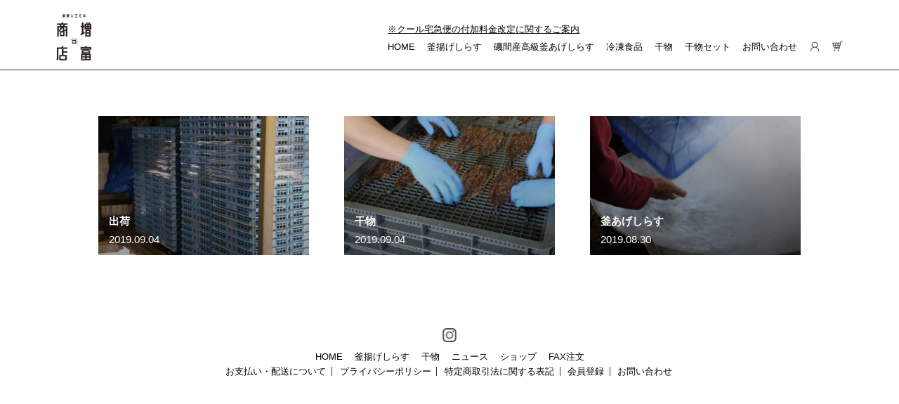

--- FILE ---
content_type: text/html; charset=UTF-8
request_url: https://www.masutomi.jp/news/
body_size: 5471
content:
<!doctype html>
<html lang="ja">
<head>
<meta charset="utf-8">
<meta name="viewport" content="width=device-width,initial-scale=1.0,minimum-scale=1.0,maximum-scale=1.0,user-scalable=no">
<link href="https://www.masutomi.jp/wp-content/themes/masutomi/js/slick/slick-theme.css" rel="stylesheet" type="text/css">
<link href="https://www.masutomi.jp/wp-content/themes/masutomi/js/slick/slick.css" rel="stylesheet" type="text/css">
<link href="https://www.masutomi.jp/wp-content/themes/masutomi/style.css?20230425" rel="stylesheet" type="text/css">
<title>ニュース | [和歌山]釜揚げしらすと海産物の通販・お取り寄せ・贈答なら増富商店</title>
	<style>img:is([sizes="auto" i], [sizes^="auto," i]) { contain-intrinsic-size: 3000px 1500px }</style>
	
		<!-- All in One SEO 4.8.0 - aioseo.com -->
	<meta name="robots" content="max-image-preview:large" />
	<link rel="canonical" href="https://www.masutomi.jp/news/" />
	<meta name="generator" content="All in One SEO (AIOSEO) 4.8.0" />
		<meta property="og:locale" content="ja_JP" />
		<meta property="og:site_name" content="[和歌山]釜揚げしらすと海産物の通販・お取り寄せ・贈答なら増富商店 | 和歌山釜揚げしらすと海産物の事なら増富商店。 創業大正元年より昔ながらの製法で手間を惜しまず、暇を惜しまず干物や釜揚げしらすの製造をしております。  お客様に安全で安心して食べて頂ける商品を、和歌山県田辺市よりお届けいたします。" />
		<meta property="og:type" content="website" />
		<meta property="og:title" content="ニュース | [和歌山]釜揚げしらすと海産物の通販・お取り寄せ・贈答なら増富商店" />
		<meta property="og:url" content="https://www.masutomi.jp/news/" />
		<meta name="twitter:card" content="summary" />
		<meta name="twitter:title" content="ニュース | [和歌山]釜揚げしらすと海産物の通販・お取り寄せ・贈答なら増富商店" />
		<script type="application/ld+json" class="aioseo-schema">
			{"@context":"https:\/\/schema.org","@graph":[{"@type":"BreadcrumbList","@id":"https:\/\/www.masutomi.jp\/news\/#breadcrumblist","itemListElement":[{"@type":"ListItem","@id":"https:\/\/www.masutomi.jp\/#listItem","position":1,"name":"\u5bb6","item":"https:\/\/www.masutomi.jp\/","nextItem":{"@type":"ListItem","@id":"https:\/\/www.masutomi.jp\/news\/#listItem","name":"\u30cb\u30e5\u30fc\u30b9"}},{"@type":"ListItem","@id":"https:\/\/www.masutomi.jp\/news\/#listItem","position":2,"name":"\u30cb\u30e5\u30fc\u30b9","previousItem":{"@type":"ListItem","@id":"https:\/\/www.masutomi.jp\/#listItem","name":"\u5bb6"}}]},{"@type":"CollectionPage","@id":"https:\/\/www.masutomi.jp\/news\/#collectionpage","url":"https:\/\/www.masutomi.jp\/news\/","name":"\u30cb\u30e5\u30fc\u30b9 | [\u548c\u6b4c\u5c71]\u91dc\u63da\u3052\u3057\u3089\u3059\u3068\u6d77\u7523\u7269\u306e\u901a\u8ca9\u30fb\u304a\u53d6\u308a\u5bc4\u305b\u30fb\u8d08\u7b54\u306a\u3089\u5897\u5bcc\u5546\u5e97","inLanguage":"ja","isPartOf":{"@id":"https:\/\/www.masutomi.jp\/#website"},"breadcrumb":{"@id":"https:\/\/www.masutomi.jp\/news\/#breadcrumblist"}},{"@type":"Organization","@id":"https:\/\/www.masutomi.jp\/#organization","name":"[\u548c\u6b4c\u5c71]\u91dc\u63da\u3052\u3057\u3089\u3059\u3068\u6d77\u7523\u7269\u306e\u901a\u8ca9\u30fb\u304a\u53d6\u308a\u5bc4\u305b\u30fb\u8d08\u7b54\u306a\u3089\u5897\u5bcc\u5546\u5e97","description":"\u548c\u6b4c\u5c71\u91dc\u63da\u3052\u3057\u3089\u3059\u3068\u6d77\u7523\u7269\u306e\u4e8b\u306a\u3089\u5897\u5bcc\u5546\u5e97\u3002 \u5275\u696d\u5927\u6b63\u5143\u5e74\u3088\u308a\u6614\u306a\u304c\u3089\u306e\u88fd\u6cd5\u3067\u624b\u9593\u3092\u60dc\u3057\u307e\u305a\u3001\u6687\u3092\u60dc\u3057\u307e\u305a\u5e72\u7269\u3084\u91dc\u63da\u3052\u3057\u3089\u3059\u306e\u88fd\u9020\u3092\u3057\u3066\u304a\u308a\u307e\u3059\u3002  \u304a\u5ba2\u69d8\u306b\u5b89\u5168\u3067\u5b89\u5fc3\u3057\u3066\u98df\u3079\u3066\u9802\u3051\u308b\u5546\u54c1\u3092\u3001\u548c\u6b4c\u5c71\u770c\u7530\u8fba\u5e02\u3088\u308a\u304a\u5c4a\u3051\u3044\u305f\u3057\u307e\u3059\u3002","url":"https:\/\/www.masutomi.jp\/"},{"@type":"WebSite","@id":"https:\/\/www.masutomi.jp\/#website","url":"https:\/\/www.masutomi.jp\/","name":"[\u548c\u6b4c\u5c71]\u91dc\u63da\u3052\u3057\u3089\u3059\u3068\u6d77\u7523\u7269\u306e\u901a\u8ca9\u30fb\u304a\u53d6\u308a\u5bc4\u305b\u30fb\u8d08\u7b54\u306a\u3089\u5897\u5bcc\u5546\u5e97","description":"\u548c\u6b4c\u5c71\u91dc\u63da\u3052\u3057\u3089\u3059\u3068\u6d77\u7523\u7269\u306e\u4e8b\u306a\u3089\u5897\u5bcc\u5546\u5e97\u3002 \u5275\u696d\u5927\u6b63\u5143\u5e74\u3088\u308a\u6614\u306a\u304c\u3089\u306e\u88fd\u6cd5\u3067\u624b\u9593\u3092\u60dc\u3057\u307e\u305a\u3001\u6687\u3092\u60dc\u3057\u307e\u305a\u5e72\u7269\u3084\u91dc\u63da\u3052\u3057\u3089\u3059\u306e\u88fd\u9020\u3092\u3057\u3066\u304a\u308a\u307e\u3059\u3002  \u304a\u5ba2\u69d8\u306b\u5b89\u5168\u3067\u5b89\u5fc3\u3057\u3066\u98df\u3079\u3066\u9802\u3051\u308b\u5546\u54c1\u3092\u3001\u548c\u6b4c\u5c71\u770c\u7530\u8fba\u5e02\u3088\u308a\u304a\u5c4a\u3051\u3044\u305f\u3057\u307e\u3059\u3002","inLanguage":"ja","publisher":{"@id":"https:\/\/www.masutomi.jp\/#organization"}}]}
		</script>
		<!-- All in One SEO -->

<style id='classic-theme-styles-inline-css' type='text/css'>
/*! This file is auto-generated */
.wp-block-button__link{color:#fff;background-color:#32373c;border-radius:9999px;box-shadow:none;text-decoration:none;padding:calc(.667em + 2px) calc(1.333em + 2px);font-size:1.125em}.wp-block-file__button{background:#32373c;color:#fff;text-decoration:none}
</style>
<style id='global-styles-inline-css' type='text/css'>
:root{--wp--preset--aspect-ratio--square: 1;--wp--preset--aspect-ratio--4-3: 4/3;--wp--preset--aspect-ratio--3-4: 3/4;--wp--preset--aspect-ratio--3-2: 3/2;--wp--preset--aspect-ratio--2-3: 2/3;--wp--preset--aspect-ratio--16-9: 16/9;--wp--preset--aspect-ratio--9-16: 9/16;--wp--preset--color--black: #000000;--wp--preset--color--cyan-bluish-gray: #abb8c3;--wp--preset--color--white: #ffffff;--wp--preset--color--pale-pink: #f78da7;--wp--preset--color--vivid-red: #cf2e2e;--wp--preset--color--luminous-vivid-orange: #ff6900;--wp--preset--color--luminous-vivid-amber: #fcb900;--wp--preset--color--light-green-cyan: #7bdcb5;--wp--preset--color--vivid-green-cyan: #00d084;--wp--preset--color--pale-cyan-blue: #8ed1fc;--wp--preset--color--vivid-cyan-blue: #0693e3;--wp--preset--color--vivid-purple: #9b51e0;--wp--preset--gradient--vivid-cyan-blue-to-vivid-purple: linear-gradient(135deg,rgba(6,147,227,1) 0%,rgb(155,81,224) 100%);--wp--preset--gradient--light-green-cyan-to-vivid-green-cyan: linear-gradient(135deg,rgb(122,220,180) 0%,rgb(0,208,130) 100%);--wp--preset--gradient--luminous-vivid-amber-to-luminous-vivid-orange: linear-gradient(135deg,rgba(252,185,0,1) 0%,rgba(255,105,0,1) 100%);--wp--preset--gradient--luminous-vivid-orange-to-vivid-red: linear-gradient(135deg,rgba(255,105,0,1) 0%,rgb(207,46,46) 100%);--wp--preset--gradient--very-light-gray-to-cyan-bluish-gray: linear-gradient(135deg,rgb(238,238,238) 0%,rgb(169,184,195) 100%);--wp--preset--gradient--cool-to-warm-spectrum: linear-gradient(135deg,rgb(74,234,220) 0%,rgb(151,120,209) 20%,rgb(207,42,186) 40%,rgb(238,44,130) 60%,rgb(251,105,98) 80%,rgb(254,248,76) 100%);--wp--preset--gradient--blush-light-purple: linear-gradient(135deg,rgb(255,206,236) 0%,rgb(152,150,240) 100%);--wp--preset--gradient--blush-bordeaux: linear-gradient(135deg,rgb(254,205,165) 0%,rgb(254,45,45) 50%,rgb(107,0,62) 100%);--wp--preset--gradient--luminous-dusk: linear-gradient(135deg,rgb(255,203,112) 0%,rgb(199,81,192) 50%,rgb(65,88,208) 100%);--wp--preset--gradient--pale-ocean: linear-gradient(135deg,rgb(255,245,203) 0%,rgb(182,227,212) 50%,rgb(51,167,181) 100%);--wp--preset--gradient--electric-grass: linear-gradient(135deg,rgb(202,248,128) 0%,rgb(113,206,126) 100%);--wp--preset--gradient--midnight: linear-gradient(135deg,rgb(2,3,129) 0%,rgb(40,116,252) 100%);--wp--preset--font-size--small: 13px;--wp--preset--font-size--medium: 20px;--wp--preset--font-size--large: 36px;--wp--preset--font-size--x-large: 42px;--wp--preset--spacing--20: 0.44rem;--wp--preset--spacing--30: 0.67rem;--wp--preset--spacing--40: 1rem;--wp--preset--spacing--50: 1.5rem;--wp--preset--spacing--60: 2.25rem;--wp--preset--spacing--70: 3.38rem;--wp--preset--spacing--80: 5.06rem;--wp--preset--shadow--natural: 6px 6px 9px rgba(0, 0, 0, 0.2);--wp--preset--shadow--deep: 12px 12px 50px rgba(0, 0, 0, 0.4);--wp--preset--shadow--sharp: 6px 6px 0px rgba(0, 0, 0, 0.2);--wp--preset--shadow--outlined: 6px 6px 0px -3px rgba(255, 255, 255, 1), 6px 6px rgba(0, 0, 0, 1);--wp--preset--shadow--crisp: 6px 6px 0px rgba(0, 0, 0, 1);}:where(.is-layout-flex){gap: 0.5em;}:where(.is-layout-grid){gap: 0.5em;}body .is-layout-flex{display: flex;}.is-layout-flex{flex-wrap: wrap;align-items: center;}.is-layout-flex > :is(*, div){margin: 0;}body .is-layout-grid{display: grid;}.is-layout-grid > :is(*, div){margin: 0;}:where(.wp-block-columns.is-layout-flex){gap: 2em;}:where(.wp-block-columns.is-layout-grid){gap: 2em;}:where(.wp-block-post-template.is-layout-flex){gap: 1.25em;}:where(.wp-block-post-template.is-layout-grid){gap: 1.25em;}.has-black-color{color: var(--wp--preset--color--black) !important;}.has-cyan-bluish-gray-color{color: var(--wp--preset--color--cyan-bluish-gray) !important;}.has-white-color{color: var(--wp--preset--color--white) !important;}.has-pale-pink-color{color: var(--wp--preset--color--pale-pink) !important;}.has-vivid-red-color{color: var(--wp--preset--color--vivid-red) !important;}.has-luminous-vivid-orange-color{color: var(--wp--preset--color--luminous-vivid-orange) !important;}.has-luminous-vivid-amber-color{color: var(--wp--preset--color--luminous-vivid-amber) !important;}.has-light-green-cyan-color{color: var(--wp--preset--color--light-green-cyan) !important;}.has-vivid-green-cyan-color{color: var(--wp--preset--color--vivid-green-cyan) !important;}.has-pale-cyan-blue-color{color: var(--wp--preset--color--pale-cyan-blue) !important;}.has-vivid-cyan-blue-color{color: var(--wp--preset--color--vivid-cyan-blue) !important;}.has-vivid-purple-color{color: var(--wp--preset--color--vivid-purple) !important;}.has-black-background-color{background-color: var(--wp--preset--color--black) !important;}.has-cyan-bluish-gray-background-color{background-color: var(--wp--preset--color--cyan-bluish-gray) !important;}.has-white-background-color{background-color: var(--wp--preset--color--white) !important;}.has-pale-pink-background-color{background-color: var(--wp--preset--color--pale-pink) !important;}.has-vivid-red-background-color{background-color: var(--wp--preset--color--vivid-red) !important;}.has-luminous-vivid-orange-background-color{background-color: var(--wp--preset--color--luminous-vivid-orange) !important;}.has-luminous-vivid-amber-background-color{background-color: var(--wp--preset--color--luminous-vivid-amber) !important;}.has-light-green-cyan-background-color{background-color: var(--wp--preset--color--light-green-cyan) !important;}.has-vivid-green-cyan-background-color{background-color: var(--wp--preset--color--vivid-green-cyan) !important;}.has-pale-cyan-blue-background-color{background-color: var(--wp--preset--color--pale-cyan-blue) !important;}.has-vivid-cyan-blue-background-color{background-color: var(--wp--preset--color--vivid-cyan-blue) !important;}.has-vivid-purple-background-color{background-color: var(--wp--preset--color--vivid-purple) !important;}.has-black-border-color{border-color: var(--wp--preset--color--black) !important;}.has-cyan-bluish-gray-border-color{border-color: var(--wp--preset--color--cyan-bluish-gray) !important;}.has-white-border-color{border-color: var(--wp--preset--color--white) !important;}.has-pale-pink-border-color{border-color: var(--wp--preset--color--pale-pink) !important;}.has-vivid-red-border-color{border-color: var(--wp--preset--color--vivid-red) !important;}.has-luminous-vivid-orange-border-color{border-color: var(--wp--preset--color--luminous-vivid-orange) !important;}.has-luminous-vivid-amber-border-color{border-color: var(--wp--preset--color--luminous-vivid-amber) !important;}.has-light-green-cyan-border-color{border-color: var(--wp--preset--color--light-green-cyan) !important;}.has-vivid-green-cyan-border-color{border-color: var(--wp--preset--color--vivid-green-cyan) !important;}.has-pale-cyan-blue-border-color{border-color: var(--wp--preset--color--pale-cyan-blue) !important;}.has-vivid-cyan-blue-border-color{border-color: var(--wp--preset--color--vivid-cyan-blue) !important;}.has-vivid-purple-border-color{border-color: var(--wp--preset--color--vivid-purple) !important;}.has-vivid-cyan-blue-to-vivid-purple-gradient-background{background: var(--wp--preset--gradient--vivid-cyan-blue-to-vivid-purple) !important;}.has-light-green-cyan-to-vivid-green-cyan-gradient-background{background: var(--wp--preset--gradient--light-green-cyan-to-vivid-green-cyan) !important;}.has-luminous-vivid-amber-to-luminous-vivid-orange-gradient-background{background: var(--wp--preset--gradient--luminous-vivid-amber-to-luminous-vivid-orange) !important;}.has-luminous-vivid-orange-to-vivid-red-gradient-background{background: var(--wp--preset--gradient--luminous-vivid-orange-to-vivid-red) !important;}.has-very-light-gray-to-cyan-bluish-gray-gradient-background{background: var(--wp--preset--gradient--very-light-gray-to-cyan-bluish-gray) !important;}.has-cool-to-warm-spectrum-gradient-background{background: var(--wp--preset--gradient--cool-to-warm-spectrum) !important;}.has-blush-light-purple-gradient-background{background: var(--wp--preset--gradient--blush-light-purple) !important;}.has-blush-bordeaux-gradient-background{background: var(--wp--preset--gradient--blush-bordeaux) !important;}.has-luminous-dusk-gradient-background{background: var(--wp--preset--gradient--luminous-dusk) !important;}.has-pale-ocean-gradient-background{background: var(--wp--preset--gradient--pale-ocean) !important;}.has-electric-grass-gradient-background{background: var(--wp--preset--gradient--electric-grass) !important;}.has-midnight-gradient-background{background: var(--wp--preset--gradient--midnight) !important;}.has-small-font-size{font-size: var(--wp--preset--font-size--small) !important;}.has-medium-font-size{font-size: var(--wp--preset--font-size--medium) !important;}.has-large-font-size{font-size: var(--wp--preset--font-size--large) !important;}.has-x-large-font-size{font-size: var(--wp--preset--font-size--x-large) !important;}
:where(.wp-block-post-template.is-layout-flex){gap: 1.25em;}:where(.wp-block-post-template.is-layout-grid){gap: 1.25em;}
:where(.wp-block-columns.is-layout-flex){gap: 2em;}:where(.wp-block-columns.is-layout-grid){gap: 2em;}
:root :where(.wp-block-pullquote){font-size: 1.5em;line-height: 1.6;}
</style>
<link rel='stylesheet' id='usces_default_css-css' href='https://www.masutomi.jp/wp-content/plugins/usc-e-shop/css/usces_default.css?ver=2.11.12.2503061' type='text/css' media='all' />
<link rel='stylesheet' id='dashicons-css' href='https://www.masutomi.jp/wp-includes/css/dashicons.min.css?ver=6.7.2' type='text/css' media='all' />
<link rel='stylesheet' id='theme_cart_css-css' href='https://www.masutomi.jp/wp-content/themes/masutomi/usces_cart.css?ver=2.11.12.2503061' type='text/css' media='all' />
<script type="text/javascript" src="//ajax.googleapis.com/ajax/libs/jquery/3.4.1/jquery.min.js?ver=3.4.1" id="jquery-js"></script>
<script type="text/javascript" src="https://www.masutomi.jp/wp-content/themes/masutomi/js/slick/slick.min.js?ver=1.8.1" id="slick-js"></script>
<script type="text/javascript" src="https://www.masutomi.jp/wp-content/themes/masutomi/js/instafeed.js" id="instafeed-js"></script>
<script type="text/javascript" src="https://www.masutomi.jp/wp-content/themes/masutomi/js/functions.js?ver=20230425" id="functions-js"></script>
	<meta name="google-site-verification" content="P8y5J0QPUkIszYVuxch048ltGOWrgGaF_mvzfNbIPzQ" />
</head>
<body>
	
	<div id="wrapper">
		<header id="gb_header" class="">
			<div class="inner">
				<a href="#" id="spmenu"><img src="https://www.masutomi.jp/wp-content/themes/masutomi/images/sp_menu.png"></a>
                <h1><a href="https://www.masutomi.jp/"><img src="https://www.masutomi.jp/wp-content/themes/masutomi/images/logo.png" alt="[和歌山]釜揚げしらすと海産物の通販・お取り寄せ・贈答なら増富商店"></a></h1>
				<nav id="gb_navigation">
                    <div class="header_info"><a href="https://www.masutomi.jp/information/">クール宅急便の付加料金改定に関するご案内</a></div>					<ul class="navi1">
						<li><a href="https://www.masutomi.jp/">HOME</a></li>
						<li><a href="https://www.masutomi.jp/item/shirasu/">釜揚げしらす</a></li>
                        <li><a href="https://www.masutomi.jp/item/isomasankoukyukamaagesirasu/">磯間産高級釜あげしらす</a></li>
                        <li><a href="https://www.masutomi.jp/item/frozen/">冷凍食品</a></li>
						<li><a href="https://www.masutomi.jp/item/himono/">干物</a></li>
                        <li><a href="https://www.masutomi.jp/item/himonoset/">干物セット</a></li>
                        												<li><a href="https://www.masutomi.jp/contact/">お問い合わせ</a></li>
					</ul>
					<ul class="navi2">
						<li><a href="https://www.masutomi.jp/usces-member/"><img src="https://www.masutomi.jp/wp-content/themes/masutomi/images/icon_acount.png"></a></li>
						<li><a href="https://www.masutomi.jp/usces-cart/"><img src="https://www.masutomi.jp/wp-content/themes/masutomi/images/icon_cart.png"></a></li>
					</ul>
				</nav>
			</div>
		</header>
		
                
        <div id="news_list">
        <ul class="news_list cf">
                <li class="edge">
            <a href="https://www.masutomi.jp/news/post-113/">
                <img width="640" height="480" src="https://www.masutomi.jp/wp-content/uploads/2019/09/IMG_8611-1-640x480.jpg" class="attachment-xthumbnail size-xthumbnail" alt="" decoding="async" fetchpriority="high" />                <div class="overlay">
                    <strong>出荷</strong>
                    <time>2019.09.04</time>
                </div>
            </a>
        </li>
                <li class="">
            <a href="https://www.masutomi.jp/news/post-112/">
                <img width="640" height="480" src="https://www.masutomi.jp/wp-content/uploads/2019/09/IMG_8413-1-640x480.jpg" class="attachment-xthumbnail size-xthumbnail" alt="" decoding="async" />                <div class="overlay">
                    <strong>干物</strong>
                    <time>2019.09.04</time>
                </div>
            </a>
        </li>
                <li class="">
            <a href="https://www.masutomi.jp/news/post-47/">
                <img width="640" height="480" src="https://www.masutomi.jp/wp-content/uploads/2019/08/IMG_8478-1-640x480.jpg" class="attachment-xthumbnail size-xthumbnail" alt="" decoding="async" />                <div class="overlay">
                    <strong>釜あげしらす</strong>
                    <time>2019.08.30</time>
                </div>
            </a>
        </li>
            </ul>
    
        
    </div>
		<footer id="gb_footer">
			<div class="instagram"><a href="https://www.instagram.com/masutomi_4/" target="_blank"><img src="https://www.masutomi.jp/wp-content/themes/masutomi/images/icon_instagram.png"></a></div>
			<div id="footer_navigation">
				<ul class="navi1 cf">
                    <li><a href="https://www.masutomi.jp/">HOME</a></li>
                    <li><a href="https://www.masutomi.jp/item/shirasu/">釜揚げしらす</a></li>
                    <li><a href="https://www.masutomi.jp/item/himono/">干物</a></li>
                    <li><a href="https://www.masutomi.jp/news/">ニュース</a></li>
                    <li><a href="https://www.masutomi.jp/shop/">ショップ</a></li>
                    <li><a href="https://www.masutomi.jp/guide/#fax">FAX注文</a></li>
				</ul>
				<ul class="navi2 cf">
					<li><a href="https://www.masutomi.jp/guide/">お支払い・配送について</a></li>
					<li><a href="https://www.masutomi.jp/privacypolicy/">プライバシーポリシー</a></li>
					<li><a href="https://www.masutomi.jp/low/">特定商取引法に関する表記</a></li>
                    <li><a href="https://www.masutomi.jp/usces-member/?usces_page=newmember">会員登録</a></li>
					<li><a href="https://www.masutomi.jp/contact/">お問い合わせ</a></li>
				</ul>
			</div>
		</footer>
		
	</div>

    
	<script type='text/javascript'>
		uscesL10n = {
			'mda_member_url' : "https://www.masutomi.jp/usces-member/", 
'mda_plugin_url' : "https://www.masutomi.jp/wp-content/plugins/wcex_delivery_address", 
'name_message' : "名前を入力してください。", 
'zip_message' : "郵便番号を入力してください。", 
'pref_message' : "都道府県を選択してください。", 
'address1_message' : "市区町村を入力してください。", 
'address2_message' : "番地を入力してください。", 
'tel_message' : "電話番号を入力してください。", 
'confirm_delete_msg' : "を削除します。よろしいですか？", 
'new_registration_label' : "新規登録", 

			'ajaxurl': "https://www.masutomi.jp/wp-admin/admin-ajax.php",
			'loaderurl': "https://www.masutomi.jp/wp-content/plugins/usc-e-shop/images/loading.gif",
			'post_id': "113",
			'cart_number': "5",
			'is_cart_row': false,
			'opt_esse': new Array(  ),
			'opt_means': new Array(  ),
			'mes_opts': new Array(  ),
			'key_opts': new Array(  ),
			'previous_url': "https://www.masutomi.jp",
			'itemRestriction': "",
			'itemOrderAcceptable': "0",
			'uscespage': "wp_search",
			'uscesid': "MDNkMzAzNmFjOTgyMjY3NTM0ODZjMTM0NDE2NzE2MGRhM2M1NmRhOTY1MjM3NTVjX2FjdGluZ18wX0E%3D",
			'wc_nonce': "317ac5c4bb"
		}
	</script>
	<script type='text/javascript' src='https://www.masutomi.jp/wp-content/plugins/usc-e-shop/js/usces_cart.js'></script>
			<!-- Welcart version : v2.11.12.2503061 -->
</body>
</html>

--- FILE ---
content_type: text/css
request_url: https://www.masutomi.jp/wp-content/themes/masutomi/style.css?20230425
body_size: 6112
content:
@charset "utf-8";
/*
Theme Name: 増冨商店
Theme URI: http://over-flow.net/
Author: 増冨商店
Author URI: http://over-flow.net/
Version: 2025.03.26
*/

/*ios*/
input[type='submit'],
input[type='button'] {
    border-radius: 0;
    -webkit-box-sizing: content-box;
    -webkit-appearance: button;
    appearance: button;
    border: none;
    box-sizing: border-box;
    cursor: pointer;
}
input[type='submit']::-webkit-search-decoration,
input[type='button']::-webkit-search-decoration {
  display: none;
}
input[type='submit']::focus,
input[type='button']::focus {
  outline-offset: -2px;
}
select {
     -webkit-appearance: button;
}

.cf:after {
	content:'';
	display: block;
	clear: both;
}

h1,h2,h3,h4,h5,h6 {
	margin: 0;
}
table {
	border-collapse:collapse;
	width: 100%;
}
a {
	color: #000;
	text-decoration: none;
}
a:hover {
	text-decoration: underline;
}
ul,ol {
	margin: 0 0 1em 0;
	padding: 0;
	list-style: none;
}
ul:last-child,
ol:last-child {
	margin-bottom: 0;
}

p {
	margin: 0 0 1em 0;
}
p:last-child {
	margin-bottom: 0;
}

img {
	width: 100%;
	height: auto;
	vertical-align: top;
}
a:hover img {
	opacity: 0.7;
}
html {
	height: 100%;
}
body {
	margin: 0 auto;
	padding: 0;
    font-family:"游ゴシック Medium",YuGothic,YuGothicM,"Hiragino Kaku Gothic ProN","Hiragino Kaku Gothic Pro",メイリオ,Meiryo,sans-serif;
	font-size: 13px;
	color: #333;
	height: 100%;
}
input,
select,
textarea,
button {
	font-size: 13px;
	color: #333;
	font-family:"游ゴシック Medium",YuGothic,YuGothicM,"Hiragino Kaku Gothic ProN","Hiragino Kaku Gothic Pro",メイリオ,Meiryo,sans-serif;
	padding: 0.3em;
	box-sizing: border-box;
}
button,
input[type=submit],
input[type=button] {
	cursor: pointer;
}
button:hover {
	opacity: 0.7;
}

#wrapper {
    width: 100%;
    min-width: 1140px;
    margin: 0 auto;
}

/*//// header ////*/
#gb_header {
	border-bottom: 1px solid #333;
}
#gb_header.noborder {
	border: 0;
}
#gb_header .inner {
	width: 100%;
	max-width: 1120px;
	margin: 0 auto;
	padding: 20px 0 1em;
	position: relative;
	box-sizing: border-box;
}
#gb_header h1 {
	width: 50px;
	min-height: 50px;
}
#spmenu {
	display: none;
}
#gb_navigation {
	text-align: right;
	position: absolute;
	right: 0;
	bottom: 1em;
}
#gb_navigation .header_info {
    text-align: left;
    padding-left: 1em;
    margin-bottom: 0.5em;
}
#gb_navigation .header_info a {
    text-decoration: underline;
}
#gb_navigation .header_info a:hover {
    text-decoration: none;
}
#gb_navigation .header_info a:before {
    content:'※';
}
#gb_navigation ul {
	display: inline-block;
}
#gb_navigation ul li {
	display: inline-block;
	vertical-align: bottom;
	padding-left: 1em;
	line-height: 1;
}
#gb_navigation ul li a:hover {
	color: #999;
	text-decoration: none;
}
#gb_navigation ul.navi2 li a img {
	width: auto;
	height: 1.2em;
	vertical-align: middle;
}

/*//// footer ////*/
#gb_footer {
	text-align: center;
	margin: 4em 0;
}
#gb_footer .instagram {
	margin-bottom: 1em;
}
#gb_footer .instagram a img {
	width: auto;
	height: 1.5em;
}
#gb_footer #footer_navigation ul li {
	display: inline-block;
	line-height: 1;
}
#gb_footer #footer_navigation ul.navi1 {
	margin: 1em 0 0.5em;
}
#gb_footer #footer_navigation ul.navi1 li {
	padding: 0 0.5em;
}
#gb_footer #footer_navigation ul.navi2 li {
	padding: 0 0.6em 0 0.5em;
	border-right: 1px solid #333;
	line-height: 1;
}
#gb_footer #footer_navigation ul.navi2 li:last-child {
	border: 0;
}
/*//// parts ////*/
.red {
	color: #f00;
}
.small {
	font-size: 87%;
}
.indent {
	padding-left: 1em;
	text-indent: -1em;
}
a.btn {
	display: inline-block;
	border: 1px solid #333;
	line-height: 1;
	padding: 0.5em 1em;
}
a.btn:hover {
	background: #f1f1f1;
	text-decoration: none;
}

ul.disc li {
	position: relative;
	padding-left: 1em;
	margin: 0;
}
ul.disc li:before {
	content:'・';
	display: inline-block;
	position: absolute;
	left: 0;
}

#breadcrumb {
	width: 96%;
	max-width: 1120px;
	margin: 1em auto 4em;
}
#breadcrumb ul {
	text-overflow: ellipsis;
	white-space: nowrap;
	overflow: hidden;
}
#breadcrumb ul li {
	display: inline-block;
}
#breadcrumb ul li:after {
	content:'/';
	margin: 0 0.2em 0 0.5em;
}
#breadcrumb ul li:last-child:after {
	content:'';
	display: none;
}
#breadcrumb ul li a {
	color: #666;
}
#breadcrumb ul li a:hover {
	color: #333;
}

#page_navigation {
    text-align: center;
    position: relative;
    margin-top: 4em;
}
#page_navigation span {
   position: absolute;
}
#page_navigation span.prev {
    left: 50%;
    margin-left: -5em;
}
#page_navigation span.next {
    right: 50%;
    margin-right: -5em;
}

#main_image {
    width: 100%;
	height: 50vw;
	max-height: 800px;
	overflow: hidden;
	margin-bottom: 4em;
	position: relative;
}
#main_image.low {
	max-height: 400px;
}
#main_image.low2 {
	max-height: 600px;
}
#main_image img {
	width: 115%!important;
	height: auto!important;
	transform: translate(-50%,-50%);
	position: absolute;
	top: 50%;
	left: 50%;
}
#main_image img.v {
	width: auto!important;
	height: 115%!important;
}
/*//// item list ////*/
ul.item_list li {
	width: 220px;
	float: left;
	margin: 15px 0 15px 40px;
}
ul.item_list li.edge {
	clear: both!important;
	margin-left: 0!important;
}
ul.item_list li a {
	text-decoration: none;
	display: block;
	position: relative;
}
ul.item_list li a strong {
	display: block;
	text-align: center;
	color: #666;
	line-height: 1.5;
	margin: 0.5em 0 0 0;
}
ul.item_list li a .amount {
    display: block;
    font-weight: bold;
    text-align: center;
    color: #666;
    margin: 0.2em 0 0 0;
    line-height: 1;
}
ul.item_list li a .price {
	display: block;
	text-align: center;
    margin: 0.5em 0 0 0;
}
ul.item_list li a .price:before {
	content:'\0a5';
}
ul.item_list li a .sku {
	text-align: center;
	margin: 0.3em 0 0.2em 0;
}
ul.item_list li a .sku span {
	display: inline-block;
	vertical-align: middle;
	margin: 0;
}
ul.item_list li a .sku .amount:after {
	content:'/';
	margin: 0 0.1em 0 0.5em;
}
ul.item_list li a .icon {
    text-align: center;
}
ul.item_list li a .icon span {
	background: #b22222;
	color: #fff;
	line-height: 1;
	padding: 0.3em 0.5em;
	display: inline-block;
}

/*//// index ////*/
#slider_wrap {
    width: 100%;
    height: 50vw;
    max-height: 800px;
	margin-bottom: 5em;
}
#slider_wrap .slick-slider,
#slider_wrap .slick-list,
#slider_wrap .slick-track {
    height: 100%;
}
#slider_wrap .slick-dots {
    bottom: -2.5em;
}
#slider_wrap .slick-dots li {
    margin: 0 0.2em;
}
#slider_wrap .slick-prev,
#slider_wrap .slick-next {
    width: auto;
    height: auto;
    font-size: 100%;
    line-height: 1;
    width: 3em;
    height: 3em;
    z-index: 9;
}
#slider_wrap .slick-prev:before,
#slider_wrap .slick-next:before {
    font-size: 3em;
    color: #666;
}
#slider_wrap .slick-prev {
    left: 0.5em;
}
#slider_wrap .slick-next {
    right: 0.5em;
}
#slider_wrap .slick-slide {
    width: 100%;
    height: 100%;
    display: block;
    position: relative;
    overflow: hidden;
}
#slider_wrap .slick-slide img {
	width: 115%!important;
	height: auto!important;
	transform: translate(-50%,-50%);
	position: absolute;
	top: 50%;
	left: 50%;
}
#slider_wrap .slick-slide img.v {
	width: auto!important;
	height: 115%!important;
}

/*-- 20200525 slide_area --*/
#slider_area {
    margin-bottom: 5em;
}
#slider_area .slick-slide {
    width: 1120px;
}
#slider_area .slick-dots {
    bottom: -2.5em;
}
#slider_area .slick-dots li {
    margin: 0 0.2em;
}
#slider_area .slick-prev,
#slider_area .slick-next {
    width: auto;
    height: auto;
    font-size: 100%;
    line-height: 1;
    width: 3em;
    height: 3em;
    z-index: 9;
}
#slider_area .slick-prev:before,
#slider_area .slick-next:before {
    font-size: 215%;
    line-height: 1;
    vertical-align: middle;
    color: #000;
}
#slider_area .slick-prev {
    left: 50%;
    margin-left: -560px;
}
#slider_area .slick-next {
    right: 50%;
    margin-right: -560px;
}
/*-- 20200525 /slide_area --*/

#index .items .item_list {
	width: 840px;
	margin: 0 auto;
}
#index .items .item_list li {
	margin: 15px 0 15px 90px;
}
#index .items .button {
	text-align: center;
	margin-top: 2.5em;
}
#index .section {
	margin-bottom: 6em;
}
#index .section .title {
	text-align: center;
}
#index .section .title h2 {
	display: inline-block;
	font-size: 128%;
	border-bottom: 1px solid #333;
	line-height: 1;
	padding-bottom: 1em;
	margin-bottom: 1em;
}

#index .instagram #instafeed {
	margin: 1em auto;
    width: 100%;
    max-width: 1120px;
}
#index .instagram #instafeed li {
	width: 16.666%;
	float: left;
	border: 1px solid #fff;
	box-sizing: border-box;
}

#index .shop_info .shop_image {
	width: 100%;
    height: 40vw;
	max-height: 500px;
	margin-bottom: 4em;
    position: relative;
    overflow: hidden;
}
#index .shop_info .shop_image img {
	width: 100%!important;
	height: auto!important;
	transform: translate(-50%,-50%);
	position: absolute;
	top: 50%;
	left: 50%;
}
#index .shop_info .shop_image img.v {
	width: auto!important;
	height: 100%!important;
}
#index .shop_info .inner {
	text-align: center;
	margin: 0 auto;
	width: 30em;
}
#index .shop_info .inner h2 {
	font-size: 116%;
	margin-bottom: 1.5em;
}
#index .shop_info .inner p {
	text-align: left;
}
#index .shop_info .inner ul li {
	font-size: 116%;
	margin: 1.5em 0;
	font-weight: bold;
}

#index .shop_info .line {
	width: 9em;
	margin: 1.5em auto 0;
}

/*//// item list ////*/
#item_list .item_list {
	width: 1000px;
	margin: 0 auto;
}
#item_list .none {
    text-align: center;
}

/*//// item detail ////*/
#item .item_detail {
	width: 1120px;
	margin: 0 auto;
}
#item .item_detail .images {
	width:63%;
	float: left;
	/*margin-left: 8%;*/
}
#item .item_detail .images #item_main_image {
	width: 100%;
	max-height: auto;
	overflow: hidden;
	text-align: center;
	transition: all 300ms 0s ease;
	position: relative;
}
#item .item_detail .images #item_main_image div img {
	position: relative;
	z-index: 0;
}
#item .item_detail .images #item_main_image.vertical div {
	height:500px;
}
#item .item_detail .images #item_main_image.vertical div img {
	width: auto;
	height: 100%;
}
#item .item_detail .images #loading {
	width: 3em;
	text-align: center;
	position: absolute;
	z-index: 1;
	color: #000;
	top: 50%;
	left: 50%;
	transform: translate(-50%,-50%);
	display: none;
}
#item .item_detail .images #item_sub_images {
	margin-top: 4%;
}
#item .item_detail .images #item_sub_images li {
	width: 15%;
	float: left;
	box-sizing: border-box;
	margin: 0 0 4% 2%;
}
#item .item_detail .images #item_sub_images li.edge {
	margin-left: 0;
}
#item .item_detail .details {
	width: 32%;
	float: right;
	text-align: center;
}
#item .item_detail .details .item_name {
	font-size: 150%;
	margin-bottom: 0.5em;
	line-height: 1.5;
}
#item .item_detail .details .amount {
	display: block;
	font-size: 128%;
    line-height: 1.2;
    font-weight: bold;
    margin-top: 0;
}
#item .item_detail .details .price {
	display: block;
	font-size: 128%;
    margin: 1em 0 0;
}
#item .item_detail .details .sku {
	text-align: center;
	margin: 0 0 0.5em 0;
}
#item .item_detail .details .sku .amount,
#item .item_detail .details .sku .price {
	display: inline-block;
	margin: 0;
}
#item .item_detail .details .sku .amount:after {
	content: '/';
	margin: 0 0.2em 0 0.5em;
}
#item .item_detail .details .entry {
	text-align: left;
	line-height: 1.5;
	margin: 3em 0;
}
#item .item_detail .details .note {
	text-align: left;
	margin-bottom: 1em;
}
#item .item_detail .details .sku_select {
	border: 1px solid #ccc;
	width: 60%;
	margin: 0 auto;
	position: relative;
	padding: 0.6em 1em;
	box-sizing: border-box;
	cursor: pointer;
}
#item .item_detail .details .sku_select:after {
	content:'▼';
	position: absolute;
	top: 50%;
	right: 0.3em;
	line-height: 1;
	transform: translateY(-50%);
	font-size: 87%;
}
#item .item_detail .details .sku_select select {
	position: absolute;
	width: 100%;
	height: 100%;
	top: 0;
	left: 0;
	opacity: 0;
	cursor: pointer;
}
#item .item_detail .details .cart {
	width: 60%;
	margin: 0 auto;
	position: relative;
}
#item .item_detail .details .cart .skus {
	display: none;
}
#item .item_detail .details .cart .skus.only {
	display: block;
}
#item .item_detail .details .cart .price {
	display: block;
	font-size: 150%;
	margin: 1em 0;
}
#item .item_detail .details .cart .num {
	border: 1px solid #ccc;
	margin: 0.5em 0 1em;
	position: relative;
}
#item .item_detail .details .cart .num a {
	position: absolute;
	top: 50%;
	margin-top: -1em;
	text-decoration: none;
	width: 2em;
	height: 2em;
	display: block;
	line-height: 2em;
	text-align: center;
}
#item .item_detail .details .cart .num a.minus {
	left: 0;
}
#item .item_detail .details .cart .num a.plus {
	right: 0;
}
#item .item_detail .details .cart .num span {
	display: inline-block;
	width: 4em;
	text-align: center;
	border: 0;
	padding: 0.3em;
}
#item .item_detail .details .cart .num input {
	display: none;
}
#item .item_detail .details .cart .check {
	display: block;
	width: 100%;
	background: #fff;
	border: 1px solid #ccc;
	padding: 0 0.5em;
	cursor: pointer;
    box-sizing: border-box;
    margin: 0.5em 0 1em;
}
#item .item_detail .details .cart .check label {
    display: inline-block;
    padding: 0.3em 0.5em;
    cursor: pointer;
}
#item .item_detail .details .cart .check label:first-child {
    display: none;
}
#item .item_detail .details .cart .note {
    text-align: left;
    font-size: 95%;
    display: none;
}
#item .item_detail .details .cart .skubutton {
	display: block;
	width: 100%;
	background: #fff;
	border: 1px solid #ccc;
	padding: 0.3em 0.5em;
	cursor: pointer;
    margin-top: 1em;
}
#item .item_detail .details .cart .skubutton:hover {
	background-color: #333;
	color: #fff;
}
#item .item_detail .details .sold_out {
	display: block;
	width: 100%;
	background: #999;
	border: 1px solid #ccc;
	padding: 0.3em 0.5em;
    color: #fff;
    box-sizing: border-box;
    margin-top: 1em;
}
#item .item_detail .details .cart .contact {
    margin: 1em 0 1em;
}
#item .item_detail .details .cart .contact a {
	display: block;
	width: 100%;
	background: #fff;
	border: 1px solid #ccc;
	padding: 0.3em 0.5em;
    text-decoration: none;
    box-sizing: border-box;
}
#item .item_detail .details .cart .contact a:hover {
	background-color: #333;
	color: #fff;
}
#item .related {
	margin: 5em 0;
}
#item .related h2 {
	text-align: center;
	font-size: 100%;
}
#item .related .item_list {
	width: 1000px;
	margin: 0 auto;
}

#mordal {
	width: 100%;
	height: 100%;
	background: rgba(0,0,0,0.7);
	position: fixed;
	top: 0;
	left: 0;
	display: none;
}
#mordal_inner {
	width: 100%;
	max-width: 1920px;
	height: 100%;
    margin: 0 auto;
	position: relative;
}
#mordal_inner .loading {
	display: block;
	width: 3em;
	height: 3em;
	text-align: center;
	position: absolute;
	z-index: 1;
	color: #000;
	background: #fff;
	border: 1em solid #fff;
	border-radius: 1em;
	top: 50%;
	left: 50%;
	transform: translate(-50%,-50%);
}
#mordal_inner .image {
	width: auto;
	height: auto;
	max-width: 94%;
	max-height: 94%;
	position: absolute;
	top: 50%;
	left: 50%;
	transform: translate(-50%,-50%);
    opacity: 0;
    display: block;
}

/*//// shop ////*/
#shop {
	text-align: center;
	width: 94%;
	max-width: 1120px;
	margin: 0 auto;
}
#shop h2 {
	font-size: 128%;
	margin-bottom: 1em;
}
#shop p {
	margin-bottom: 2em;
}
#shop  .text {
	margin-bottom: 3em;
}

/*//// contact ////*/
#contact {
	width: 94%;
	max-width: 800px;
	margin: 3em auto 0;
}
#contact h2 {
	border-bottom: 2px solid #333;
	line-height: 1.8;
	margin-bottom: 1em;
}
#contact table caption {
	text-align: left;
	margin-bottom: 1em;
}
#contact table tr th,
#contact table tr td {
	border: 1px solid #333;
	padding: 1em;
	box-sizing: border-box;
}
#contact table tr th {
	background: #f9f9f9;
    width: 15em;
}
#contact table tr td input[type=text],
#contact table tr td input[type=email] {
	width: 100%;
}
#contact table tr td textarea {
	width: 100%;
	height: 10em;
}
#contact table tr td ul li:last-child {
	margin-bottom: 0;
}
#contact table tr td.zip input,
#contact table tr td.tel input{
    width: 4em;
    margin: 0 0.5em;
}
#contact table tr td.tel input:first-child {
    margin-left: 0;
}
#contact table tr td .address li {
    margin-top: 1em;
}
#contact table tr td .address li:first-child {
    margin: 0;
}
#contact table tr td .address li span {
    display: block;
}
#contact .button {
	text-align: center;
	margin-top: 2em;
}
#contact .button button {
	background: #333;
	color: #fff;
	border: 0;
	padding: 0;
	display: inline-block;
	width: 8em;
	line-height: 3em;
	margin: 0 0.5em;
}

.mw_wp_form_confirm .address span {
    display: none!important;
}

/*//// page ////*/
#page {
	width: 94%;
	max-width: 1000px;
	margin: 5em auto 0;
	box-sizing: border-box;
	border: 1px solid #333;
	padding: 1em;
}
#page h2 {
	border-bottom: 3px solid #333;
	line-height: 1.5;
	padding-bottom: 0.5em;
	margin-bottom: 1em;
}
#page dl dt {
	font-weight: bold;
	display: block;
	padding: 0 1em;
	font-size: 116%;
}
#page dl dd {
	display: block;
	margin: 0 0 1.5em 0;
	padding: 1em;
	border-bottom: 1px solid #333;
}
#page dl dd:last-child {
	border: 0;
	padding-bottom: 0;
	margin-bottom: 0;
}

/*//// page privacypolicy ////*/
#page.privacypolicy .top_text {
	padding: 0 1em;
}
#page.privacypolicy dt {
	border-bottom: 1px solid #333;
	padding-bottom: 0.5em;
}
#page.privacypolicy dd {
	border: 0;
	padding-bottom: 0;
}

/*//// page guide ////*/
#page.guide dt {
	border-bottom: 1px solid #333;
	padding-bottom: 1em;
}
#page.guide dt.inner_dt {
	border: 0;
	margin: 0;
	padding-bottom: 0;
}
#page.guide ul.fee {
	border-top: 1px solid #f1f1f1;
}
#page.guide ul.fee li {
	display: table;
	border-bottom: 1px solid #f1f1f1;
	width: 100%;
}
#page.guide ul.fee li div {
	display: table-cell;
	vertical-align: middle;
	padding: 1em 0;
}
#page.guide ul.fee li strong {
	display: table-cell;
	width: 5em;
	vertical-align: middle;
	text-align: right;
}
#page.guide ul.fee li span {
	display: inline-block;
	margin-right: 0.5em;
}
#page.guide dd.fax strong {
    font-size: 137%;
}
#page.guide dd.fax a {
    line-height: 1;
    padding: 1em 0;
    background: #333;
    color: #fff;
    font-size: 116%;
    width: 20em;
    text-align: center;
    display: block;
    text-decoration: none;
}
#page.guide dd.fax a:hover {
    opacity: 0.7;
}
/*//// page notfound ////*/
#page.notfound .box {
    padding: 3em 0;
}

/*//// news ////*/

#information {
    width: 94%;
    max-width: 1000px;
    margin: 0 auto 0;
}
#information h2 {
    border-bottom: 1px solid #999;
    line-height: 1.8;
    margin-bottom: 1em;
    font-size: 128%;
}

.news_list li {
	width: 30%;
	float: left;
	margin: 0 0 4em 5%;
	overflow: hidden;
}
.news_list li.edge {
	margin-left: 0;
}
.news_list li a {
	width: 100%;
	height: 0;
	overflow: hidden;
	padding-bottom: 66%;
	display: block;
	position: relative;
}
.news_list li a .overlay {
	position: absolute;
	top: 0;
	left: 0;
	width: 100%;
	height: 100%;
	background: -moz-linear-gradient( rgba( 0,0,0,0.1), rgba( 0,0,0,0.4) );
	background: -webkit-linear-gradient( rgba( 0,0,0,0.1), rgba( 0,0,0,0.4) );
	background: linear-gradient( rgba( 0,0,0,0.1), rgba( 0,0,0,0.4) );
	color: #fff;
	font-size: 116%;
	box-sizing: border-box;
}
.news_list li a strong {
	display: block;
	line-height: 1.5;
	position: absolute;
	bottom: 2.5em;
	margin: 0 1em;
}
.news_list li a time {
	display: block;
	line-height: 1;
	position: absolute;
	margin: 0 1em;
	bottom: 1em;
}
.news_list li a img {
	width: 100%;
	height: auto;
	position: absolute;
	top: 50%;
	left: 50%;
	-ms-transform: translateX(-50%) translateY(-50%) scale(1,1);
	transform: translateX(-50%) translateY(-50%) scale(1,1);
}
.news_list li a:hover img {
    transition: all 1000ms 0s ease;
	opacity: 1;
	-ms-transform: translateX(-50%) translateY(-50%) scale(1.1,1.1);
	transform: translateX(-50%) translateY(-50%) scale(1.1,1.1);
}

/*/ list /*/
#news_list {
	margin: 5em auto 0;
}
#news_list .news_list {
	width: 95%;
	max-width: 1000px;
	margin: 0 auto;
}

/*/ detail /*/
#news {
	width: 94%;
	max-width: 1000px;
	margin: 0 auto;
}
#news #main {
	width: 650px;
	float: left;
}
#news #main article header {
	margin-bottom: 1em;
}
#news #main article header h2 {
	line-height: 1.2;
	font-size: 137%;
}
#news #main article header time {
	display: block;
	margin-top: 0.5em;
}
#news #main .entry {
	border-top: 1px solid #f1f1f1;
	border-bottom: 1px solid #f1f1f1;
	padding: 2em 0;
	margin-bottom: 2em;
}
#news #main .back {
	display: inline-block;
	border: 1px solid #999;
	line-height: 1;
	padding: 0.7em 1em 0.7em 0.5em;
	text-decoration: none;
	font-size: 87%;
	vertical-align: middle;
}
#news #main .back:before {
	display: inline-block;
	vertical-align: middle;
	content:'▲';
	margin-right: 0.5em;
	transform: rotate(-90deg) scale(0.7,0.7);
	position: relative;
	top: -0.1em;
}
#news #main .back:hover {
	background: #f1f1f1;
}
#news #side {
	width: 300px;
	float: right;
}
#news #side .news_list li {
	width: 100%;
	margin: 0 0 2em 0;
}
#news #side .news_list li:last-child {
	margin-bottom: 0;
}

.entry p {
    margin:1em 0;
}
.entry a {
    color: #666;
    text-decoration: underline;
}
.entry a:hover {
    text-decoration: none;
}
.entry img {
    width: auto;
    max-width: 100%;
    height: auto;
}
.entry ul {
	margin:1em 0 1em 1em;
	padding:0 0 0 2em;
    list-style:disc;
}
.entry ol {
	margin:1em 0 1em 1em;
	padding:0 0 0 2em;
    list-style:decimal;
}
.entry img.alignright {
    float:none;
}
.entry img.alignleft {
	float:none;
}
.entry img.aligncenter {
	display:block;
	margin:0 auto;
}
.entry img.aligncenter {
	display:block;
	margin:0 auto;
}
.entry blockquote {
	padding:0 15px;
	border:1px dotted #ccc;
	background:#F3F3F3;
	margin:1em 0;
}

/*attention*/
.attention {
    text-align: center;
    padding: 2em 0;
}
.attention p {
    margin-bottom: 2em;
}
.attention a {
    display: inline-block;
    width: 20em;
    background: #444;
    color: #fff;
    padding: 1em 0;
    text-align: center;
    text-decoration: none;
}
.attention a:hover {
    opacity: 0.7;
}

@media screen and (max-width:1140px) {
    /*-- 20200525 slide_area --*/
    #slider_area {
        width: 100%;
    }
    #slider_area .slick-slide {
        width: auto;
    }
    #slider_area .slick-prev {
        margin-left: -49%;
    }
    #slider_area .slick-next {
        margin-right: -49%;
    }
    /*-- 20200525 /slide_area --*/
}

/*@media screen and (max-width:1140px) and ( min-width:769px ) {
	#gb_header {
		width: 96%;
		padding: 1em 2%;
		max-width: none; 
	}
    
	#item_list .item_list {
		width: 96%;
	}
	#item_list .item_list li {
		width: 22%;
		margin: 1em 0 1em 4%;
	}

	#item .item_detail {
		width: 96%;
	}
	#item .item_detail .images {
		width:65%;
		margin-left: 0;
	}
	#item .item_detail .images #item_main_image.vertical div {
		height:400px;
	}
	#item .item_detail .details {
		width: 32%;
	}
	#item .related .item_list {
		width: 96%;
	}
	#item .item_list li {
		width: 22%;
		margin: 1em 0 1em 4%;
	}
	

	#news #main {
		width: 65%;
	}
	#news #side {
		width: 30%;
	}
	
	@media screen and ( max-width:920px ) {
		#index .items .item_list {
			width: 96%;
			margin: 0 auto;
		}
		#index .items .item_list li {
			width: 30%;
			margin: 1em 0 1em 5%;
		}		
	}
    
    @media screen and ( max-width:890px ) {
        #gb_header h1 {
            margin: 0 auto 1em;
        }
        #gb_navigation {
            position: relative;
            text-align: center;
            width: 100%;
        }
        #gb_navigation ul {
            margin: 0;
        }
        #gb_navigation ul li {
            padding: 0 0.3em;
        }
    }
}*/

@media screen and ( max-width:768px ) {
	
	body {
		font-size: 3vw;
	}
	input,
	select,
	button {
		font-size: 3vw;
	}
	
    a:hover,
	a:hover img {
		opacity: 1!important;
	}
	
    #wrapper {
        min-width: inherit;
    }
    
	#gb_header {
		width: 96%;
		margin: 0 auto;
		padding: 5vw 0;
	}
	#gb_header h1 {
		width: 12vw;
		margin: 0 auto;
	}
	#gb_header #spmenu {
		display: block;
		width: 8vw;
		position: absolute;
		left: 0;
		top: 12vw;
	}
	#gb_header #gb_navigation {
		position:static;
		bottom: auto;
		right: auto;
	}
    #gb_navigation .header_info {
        text-align: center;
        padding-left: 0;
        margin: 1em 0 0 0;
    }
	#gb_header #gb_navigation .navi1 {
		display: none;
		position: absolute;
		left: -2%;
		width: 104%;
		z-index: 99;
		background: #fff;
		padding: 4vw 0;
		opacity: 0.9;
	}
	#gb_header #gb_navigation .navi1 li {
		display: block;
		text-align: left;
		padding: 0;
	}
	#gb_header #gb_navigation .navi1 li a {
		display: block;
		padding: 3% 2%;
	}
	#gb_header #gb_navigation .navi2 {
		position: absolute;
		top: 11vw;
		right: 0;
	}
	#gb_header #gb_navigation .navi2 li {
		padding: 0 0 0 1em;
	}
	#gb_header #gb_navigation .navi2 li img {
		height: 7vw;
	}
	
	/* footer */
	#gb_footer #footer_navigation ul.navi1 li {
		width: 32%;
		box-sizing: border-box;
		margin: 0.5em 0;
		padding: 0 0.5em;
	}
	#gb_footer #footer_navigation ul.navi2 li {
		width: 48%;
		box-sizing: border-box;
		margin: 0.5em 0;
		padding: 0 0.4em 0 0.2em;
	}
	#gb_footer #footer_navigation ul.navi2 li:nth-child(2n) {
		border: none;
	}
	
	#breadcrumb ul li.single {
		display: block;
		white-space: normal;
		margin-top: 0.5em;
        font-size: 128%;
	}
    
    #page_navigation {
        line-height: 2em;
    }
    #page_navigation span.prev {
        margin-left: -8em;
    }
    #page_navigation span.next {
        margin-right: -8em;
    }
    #page_navigation span a {
        border: 1px solid #333;
        display: inline-block;
        line-height: 1;
        padding: 0.5em 1em;
        border-radius: 1em;
        text-decoration: none;
    }
    
	ul.item_list {
		width: 100%!important;
	}
	ul.item_list li {
		width: 46%!important;
		margin: 2vw 2%!important;
	}
	ul.item_list li.edge {
		clear: none!important;
		margin-left: 2%!important;
	}
    ul.item_list li:nth-child(2n + 1 ) {
        clear: both!important;
    }
	#main_image {
		height: 100vw;
		max-height:none;
	}
	#main_image.low {
		height: 40vw;
	}
	#main_image.low2 {
		height: 60vw;
	}
	
	#breadcrumb {
		font-size: 87%;
		margin-bottom: 2em;
	}
	
	/* index */
    #slider_wrap {
        height: 100vw;
        max-height: none;
    }
	#index .instagram #instafeed li {
		width: 33.33333%;
	}
	/*#index .instagram #instafeed li:last-child {
		display: none;
	}*/
	#index .shop_info .shop_image {
		height: 50vw;
	}
	#index .shop_info .inner {
		width: 90%;
	}
	
	/*/ item /*/
	#item {
		width: 96%;
		margin: 0 auto;
	}
	#item .item_detail {
		width: 100%;
		float: none;
	}
	#item .item_detail .images {
		width:100%;
		margin: 0 0 2em 0;
		float: none;
	}
	#item .item_detail .images #item_main_image.vertical div {
		height:80vw;
	}
	#item .item_detail .images #item_sub_images li {
		width: 22%;
		margin: 0 0 4% 4%!important;
	}
	#item .item_detail .images #item_sub_images li:nth-child( 4n + 1 ) {
		margin-left: 0!important;
	}
	#item .item_detail .details {
		width:100%;
		margin: 0;
		float: none;
	}
	#item .item_detail .details .sku_select {
		width: 70%;
	}
	#item .item_detail .details .cart {
		width: 70%;
		font-size: 128%;
	}
	#item .item_detail .details .cart .skubutton {
		font-size: 100%;
	}
	
	/*/ contact /*/
	#contact table tbody {
		border-top: 1px solid #333;
	}
	#contact table tr th,
	#contact table tr td {
		display: block;
		border-top: 0;
        width: 100%;
	}
	#contact table tr td .name li input {
		width: 8em;
	}
	#contact .button button {
		width: 40%;
	}
	
	/*/ page /*/
	#page {
		margin: 3em auto 0;
	}
	
	/*/ news /*/
    
	.news_list li {
		width: 100%;
		float: none;
		margin: 0 0 2em 0;
	}
	.news_list li a {
		width: 100%;
		padding-bottom: 45%;
	}
	
	/*/ detail /*/
	#news #main {
		width: 100%;
		float: none;
	}
	#news #side {
		margin-top: 2em;
		width: 100%;
		float: none;
	}
	
    /*attention*/
    .attention {
        text-align: left;
        padding: 2em 0 0 0;
    }
    .attention a {
        display: block;
        width: 100%;
        max-width: 400px;
        padding: 1em 0;
        margin: 0 auto;
    }
    
}

--- FILE ---
content_type: text/css
request_url: https://www.masutomi.jp/wp-content/themes/masutomi/usces_cart.css?ver=2.11.12.2503061
body_size: 4075
content:
span.price {
    color: #333;
}
.error_message {
    color: #f00;
}
#usces {
    width: 100%;
    max-width: 1000px;
    margin: 3em auto 3em;
    box-sizing: border-box;
}
#usces.center_align {
    text-align: center;
}
#usces .title {
    margin-bottom: 1em;
}
#usces .footer_explanation {
    margin-top: 3em;
}
#usces input[type=text],
#usces input[type=email],
#usces input[type=number],
#usces input[type=password],
#usces select {
    padding: 5px 10px;
}
#usces input#zipcode {
    vertical-align: middle;
}
#usces input#search_zipcode {
    background: #444;
    border: 0;
    padding: 0 0.5em;
    line-height: 2em;
}
@media screen and (max-width:1100px) {
    #usces {
        width: 92%;
        margin-bottom: 10vw;
    }
}
#usces table {
    width: 100%;
    margin: 1em 0;
    border:0;
    border-collapse: collapse;
}
#usces table th,
#usces table td {
    box-sizing: border-box;
    border:1px solid #cdcdcd;
    padding: 0.5em;
}
#usces table td.thumbnail {
    width: 150px;
}
#usces table td.thumbnail img {
    width: 100%;
    height: auto;
}
#usces table th {
    background: #f9f9f9;
    color: #444;
}
#usces table th em {
    font-size: 85%;
    color: #f00;
    font-style: normal;
}
#usces .currency_code {
    text-align: right;
}
#usces .send {
    text-align: center;
}
#usces .send span {
    display: inline-block;
    margin: 0 1em;
}
#usces textarea {
    width: 96%;
    height: 8em;
    box-sizing: border-box;
    vertical-align: top;
}
#usces input[type=button],
#usces input[type=submit] {
    background: #444;
    color: #fff;
    border:0;
}
#usces .send input {
    width: 15em;
    padding:1em 0;
    margin: 0.5em;
}
#usces .send input.deletemember {
    background-color: #b22222;
}

#usces .member_submenu {
    text-align: center;
}
#usces .member_submenu li {
    display: inline-block;
}
#usces .member_submenu li a {
    display: block;
    width: 15em;
    padding:1em 0;
    margin: 0.5em;
    background: #444;
    color: #fff;
    border:0;
    text-decoration: none;
}

#usces .text_button {
    text-align: center;
    display: inline-block;
    width: 15em;
    padding:1em 0;
    background: #444;
    color: #fff;
    border:0;
    text-decoration: none;
}
#usces .text_button_light {
    text-align: center;
    display: inline-block;
    width: 15em;
    padding:1em 0;
    background: #f9f9f9;
    color: #000;
    border:0;
    text-decoration: none;
    border: 1px solid #444;
}

/*cart*/
div.usccart_navi {
    margin: 1em 0;
}
div.usccart_navi li.ucart {
	background-color: #B3B3B3;
	float: left;
	margin: 0px;
	height: 2em;
	color: #FFFFFF;
	font-weight: bold;
	line-height: 2em;
	text-align: center;
	padding-top: 2px;
	padding-bottom: 0px;
	padding-right: 0px;
	padding-left: 0px;
	width: 25%;
}
div.usccart_navi li.usccart_cart {
	background:#333;
}
div.usccart_navi li.usccart_customer {
	background:#333;
}
div.usccart_navi li.usccart_delivery {
	background:#333;
}
div.usccart_navi li.usccart_confirm {
	background:#333;
}
#usces .upbutton input,
#usces input.delButton,
#usces input.use_point_button,
#usces input.use_coupon_button,
#usces input.reset_coupon_button {
    padding: 0.5em;
}
#usces .quantity input {
    width: 4em;
}
#usces .quantity input[type=number] {
    padding-right: 0;
    width: 3em;
}
#usces table th.subtotal {
    width: 8em;
}
#usces table th.stock {
    min-width: 4em;
}
#usces table td.num {
    width: 2em;
    text-align: center;
}
#usces table td.productname {
    max-width: 30em;
}
#usces table td.quantity,
#usces table td.action,
#usces table td.stock {
    text-align:center;
}
#usces table td.unitprice,
#usces table td.subtotal,
#usces table td.aright {
    text-align: right;
}
#usces table #delivery_time_limit_message {
    margin: 0 0 0.5em 0.5em;
}

/*confirm*/
#usces.confirm #cart_table tr td:last-child,
#usces.confirm #cart_table tr th:last-child {
    display: none;
}
#usces.confirm #confirm_table {
    margin-top: 2em;
}
#usces.confirm #confirm_table .ttl {
    text-align: center;
    background: #333;
}
#usces.confirm #confirm_table .ttl h3 {
    color: #fff;
}
#usces.confirm #point_table {
    width: 50%;
    margin: 0;
}
/*#usces.confirm .coupon_box {
    float: right;
    width: 48%;
}
#usces.confirm .coupon_box p {
    margin-top: 0.5em;
}*/
#usces.confirm #use_coupon {
    margin-top: 2em;
}
#usces.confirm #coupon_table {
    width: 50%;
    margin: 0;
    float: none;
}
#usces.confirm #coupon_table td input[type=submit] {
    margin-right: 1em;
}

/*customer_form*/
#usces .customer_form input,
#usces .customer_form select,
#usces .customer_form textarea {
    margin: 0 0.5em;
    border:1px solid #ccc;
    background: #fff;
}
#usces .customer_form th {
    width: 16em;
}
#usces #point_table tr td:first-child {
    width: 20em;
}
#usces #point_table input.used_point {
    width: 4em;
    margin-right: 0.5em;
    background: #fff;
    border:1px solid #ccc;
}
/*completion*/
#usces.completion .message {
    margin-top:3em;
    text-align: center;
}

/*member*/
#memberinfo h3 {
    background: #444;
    color: #fff;
    padding: 5px;
    margin: 1em 0;
}
#memberinfo .memberinfo th,
#memberinfo .memberinfo td {
    width: 25%;
}
#memberinfo .memberinfo td {
    text-align: left;
}
#history .history-area {
    max-height: 700px;
    overflow: auto;
}
#history table#history_head th {
    background: #ddd;
}
#history table td.cartrownum {
    width: 3em!important;
}
#history table td.price {
    text-align: right;
}
#history table td.thumbnail {
    width: 60px!important;
}
#history table td.thumbnail img {
    width: 60px!important;
    height: auto;
}

/*login*/
#usces .loginbox {
    width: 400px;
    margin: 0 auto;
}
#usces .loginbox input {
    width: 100%;
    box-sizing: border-box;
    border:1px solid #ccc;
}
#usces .submit input {
    padding: 1em 0;
}
#usces .forgetmenot input {
    width: auto;
}
/*new*/
#usces #newmember th {
    width: 15em;
}
#usces #newmember td input[type=text],
#usces #newmember td input[type=password],
#usces #newmember td input[type=email] {
    width: 20em;
}
#usces #newmember tr#name_row input,
#usces #newmember tr#furikana_row input {
    width: 8em;
}

@media screen and (max-width: 736px ) {
    #usces {
        /*padding-top:5%;*/
    }
    #usces input#search_zipcode {
        margin-top: 0.5em;
    }
    #usces table {
        border:0;
        border-top:1px solid #cdcdcd;
    }
    #usces table tr {
        display: block;
        width: 100%!important;
        border:0;  
    }
    #usces table th,
    #usces table td {
        display: block;
        width: 100%!important;
        border:0;
        border-bottom: 1px solid #cdcdcd;
        padding: 1em 0;
    }
    #usces table td.name_td input {
        margin-left: 0.5em;
    }
    #usces table th {
        clear: both;
    }
    #usces #cart_table th {
        display: none;
    }
    #usces #cart_table td {
        text-align: right!important;
    }
    #usces #cart_table td.num {
        background: #dedede;
        text-align: center!important;
    }
    #usces #cart_table td.thumbnail {
        text-align: center!important
    }
    #usces #cart_table td.thumbnail img {
        max-width: 200px;
    }
    #usces #cart_table td.productname {
        text-align: left!important;
    }
    #usces #cart_table td.quantity input {
        width: 3em;
    }
    #usces #cart_table td.action input {
        width: 5em;
    }

    /*cart*/
    div.usccart_navi {
        margin: 0.5em 0;
    }
    div.usccart_navi li.ucart {
        display: block;
        width: 100%;
        display: none;
    }
    div.usccart_navi li.usccart_cart,
    div.usccart_navi li.usccart_customer ,
    div.usccart_navi li.usccart_delivery,
    div.usccart_navi li.usccart_confirm {
        display: block;
    }

    /*customer_form*/
    #usces .customer_form input,
    #usces .customer_form select,
    #usces .customer_form textarea {
        margin: 0;
    }
    #usces .customer_form input[type=radio],
    #usces .customer_form input[type=checkbox] {
        margin-right: 0.5em;
        position: relative;
        top: 0.1em;
    }

    /*confirm*/
    #usces.confirm #cart_table tfoot tr {
        text-align: right;
        border-bottom: 1px solid #ccc;
    }
    #usces.confirm #cart_table tfoot th,
    #usces.confirm #cart_table tfoot td {
        display: inline-block;
        width: auto!important;
        border:0;
        clear: none;
    }
    #usces.confirm #cart_table tfoot th {
        width: 50%!important;
        float: left;
        font-weight: bold;
    }
    #usces.confirm #cart_table tfoot tr th:first-child {
        text-align: left;
    }
    #usces.confirm #point_table {
        display: table;
        width: 100%;
    }
    #usces.confirm #point_table tr {
        display: table-row;
    }
    #usces.confirm #point_table tr td {
        display: table-cell;
        width: auto!important;
    }
    #usces.confirm #point_table tr td:first-child {
        width: 10em!important;
    }
    /*#usces.confirm .coupon_box {
        width: 100%;
        margin-top: 1em;
    }*/
    #usces.confirm #coupon_table {
        width: 100%;
    }
    #usces.confirm #coupon_table td {
        height: auto;
    }
    #usces #coupon_table tr {
        display: table-row;
    }
    #usces.confirm #coupon_table tr td {
        display: table-cell;
        width: auto!important;
    }
    #usces.confirm #coupon_table tr td:first-child {
        width: 10em!important;
    }

    #usces table td.unitprice:before,
    #usces table td.price:before {
        content:'単価：';
        position: absolute;
        right: 8em;
    }
    #usces table td.quantity:before {
        content:'数量：';
        position: absolute;
        right: 8em;
    }
    #usces table td.subtotal:before {
        content:'金額：';
        position: absolute;
        right: 8em;
    }
    /*member*/    
    #history #history_head thead {
        width: 50%;
        float: left;
        border-left: 1px solid #cdcdcd;
        box-sizing: border-box;
    }
    #history #history_head tbody {
        width: 50%;
        float: left;
        border-right: 1px solid #cdcdcd;
        box-sizing: border-box;
    }
    #history #history_head th,
    #history #history_head td {
        padding: 0.5em 1em!important;
    }
    #history .retail {
        border: 0;
    }
    #history .retail thead {
        display: none;
    }
    #history .retail tbody tr {
        padding: 0.5em;
        clear: both;
        border-bottom: 1px solid #cdcdcd;
        box-sizing: border-box;
    }
    #history .retail tbody td {
        position: relative;
        text-align: right;
        border: 0;
        padding: 0.2em 0.5em;
    }
    #history .retail tbody td.cartrownum {
        display: none;
    }
    #history .retail tbody td.thumbnail {
        float: left;
        width: 100px!important;
    }
    #history .retail tbody td.thumbnail img {
        width: 100%!important;
    }
    /*login*/
    #usces .loginbox {
        width: 100%;
        max-width: 400px;
    }

    /*new*/
    #usces .customer_form th {
        width: 15em;
    }
    #usces .customer_form td input[type=text],
    #usces .customer_form td input[type=password],
    #usces .customer_form td input[type=email] {
        width: 86%;
    }
    #usces .customer_form tr#name_row td,
    #usces .customer_form tr#furikana_row td {
        width: 50%!important;
        float: left;
        background: #fff;
    }
    #usces .customer_form tr#name_row input,
    #usces .customer_form tr#furikana_row input {
        width: 50%;
    }
    #usces .customer_form tr.password td span {
        font-size: 87%;
        display: block;
    }
}

/*///// welcart pay /////*/
/* payment */

#escott-dialog {
    width: 840px!important;
    max-width: 90%!important;
    left: 50%!important;
    margin: 0;
    transform: translate(-50%,0);
}
#escott-token-response-loading img {
    width: 30px;
    height: auto;
    display: block;
    margin: 2em auto;
}
.ui-dialog-titlebar {
    background: #333!important;
    color: #fff!important;
    border: 0!important;
    border-radius: 0!important;
}
#escott th,
#escott td {
    vertical-align: top;
    text-align: left;
    padding: 0.5em;
}
#escott th {
    width: 10em;
}
#escott .attention {
    text-align: left;
    margin: 0.5em 0 0 0;
    padding: 0;
}
#escott td input,
#escott td select {
    margin-right: 0.5em;
}
#escott-token-dialog .settlement_form_send {
    margin-top: 1em;
}
#escott-token-dialog .settlement_form_send input {
    width: 8em;
    padding: 1em 0;
    text-align: center;
    color: #fff;
    background: #333;
    border: 0;
    line-height: 1;
}
@media screen and (max-width: 736px ) {
    #escott th,
    #escott td {
        display: block;
    }
    #escott td {
        font-size: 87%;
    }
}

/*zeus*/
#zeus_registerd_card_area,
#zeus_new_card_area {
    margin: 1em 0 1em 0.5em!important;
}
#zeus_registerd_card_area label,
#zeus_new_card_area label {
    margin-top: 1em!important;
    margin-bottom: 0.5em!important;
}
#zeus_registerd_card_area textarea,
#zeus_new_card_area textarea {
    margin: 0!important;
}
#zeus_token_card_info_area input {
    border: 1px solid #000;
    margin: 0!important;
}
#zeus_token_card_info_area input[type=radio],
#zeus_token_card_info_area input[type=checkbox] {
    margin-right: 0.5em!important;
}
#zeus_token_card_info_area select {
    border: 1px solid #000;
    margin:0 0.5em 0 0!important;
}
#zeus_token_card_number {
    width: 16em!important;
}
#zeus_token_card_cvv {
    width: 4em!important;
}
#zeus_token_card_name {
    width: 25em!important;
}
#wc_member_update_settlement #zeus_registerd_card_area {
    border-bottom: 1px solid #000;
    padding-bottom: 0.5em;
    margin-bottom: 1.5em!important;
}
#zeus_token_card_info_area .zeus_token_input_disable {
    border: 1px solid #eee;
}

@media screen and (max-width: 736px ) {
    #zeus_token_card_number {
        width: 100%!important;
        max-width: none!important;
    }
    #zeus_token_card_cvv {
        width: 5em!important;
    }
    #zeus_token_card_name {
        width: 100%!important;
        max-width: none!important;
    }
}

/*/ form /*/
/*/-------------------------------------------------------------- */
#delivery-info td {
	padding: 1em;
	vertical-align: top;
}
#msa_company {
	width: 40%;
}
.customer_form input,
.customer_form select {
	padding: 0.5em;
	margin-right: 0.5em;
}
.customer_form input#name1,
.customer_form input#name2,
.customer_form input#name3,
.customer_form input#name4 {
	width: 15em;
}
.customer_form input.iopt_text,
.customer_form input#address1,
.customer_form input#address2,
.customer_form input#address3,
.customer_form input#mailaddress1,
.customer_form input#mailaddress2 {
	width:30em!important;
}

/*///// WCEX Delivery Address /////*/
#AllAllocationPDF,
#determine,
#del_destination,
#new_destination,
#add_destination,
#edit_destination,
#cancel_destination,
#new_alloc_button,
.open_allocation_bt,
.allocation_edit_button,
.allocation_delete_button,
.return_navi a,
.go_destination a {
	-webkit-box-shadow:none!important;
	box-shadow:none!important;
}
#AllAllocationPDF:focus,
#determine:focus,
#del_destination:focus,
#new_destination:focus,
#add_destination:focus,
#edit_destination:focus,
#cancel_destination:focus,
#new_alloc_button:focus,
.open_allocation_bt:focus,
.allocation_edit_button:focus,
.allocation_delete_button:focus,
.return_navi a:focus,
.go_destination a:focus {
	-webkit-box-shadow:none!important;
	box-shadow:none!important;
}
#AllAllocationPDF:active,
#determine:active,
#del_destination:active,
#new_destination:active,
#add_destination:active,
#edit_destination:active,
#cancel_destination:active,
#new_alloc_button:active,
.open_allocation_bt:active,
.allocation_edit_button:active,
.allocation_delete_button:active,
.return_navi a:active,
.go_destination a:active {
	-webkit-box-shadow:none!important;
	box-shadow:none!important;
}
table#delivery_table tr td.delivery-address-book a.new-delivery-address-button,
table#delivery_table tr a.save-cart-delivery-address-button {
	-webkit-box-shadow:none!important;
	box-shadow:none!important;
}

#new_destination, #add_destination, #edit_destination, .open_allocation_bt, .ui-widget-content .go_destination a,
table#delivery_table tr td.delivery-address-book a.new-delivery-address-button {
	background-color: #000!important;
	border: 0!important;
}
.return_navi a,
table#delivery_table tr a.save-cart-delivery-address-button {
	background-color: #B3B3B3!important;
	color:#FFF!important;
	border: 0!important;
}

/*レイアウト*/
#mda_loading,
#msa_loading {
	text-align: center;
	padding: 1em;
}
#mda_loading img,
#msa_loading img {
    width: auto;
}

#wc_customer .delivery-address-book {
	display: none;
}

table#delivery_table tr td.delivery-address-button {
	display: none;
}
table#delivery_table tr td .error {
	margin-top: 0.5em;
}

table#delivery_table tr td.delivery-address-book a.new-delivery-address-button {
	font-size: 0;
	line-height: 1;
	padding: 0.5em 1em;
}
table#delivery_table tr td.delivery-address-book a.new-delivery-address-button:before {
	font-size: 12px;
	content:'配送先を追加・編集する';
	line-height: 1;
	padding: 1em 1.5em;
	display: inline-block;
}

table#delivery_table tr td.delivery-address-book a.new-delivery-address-button {
	display: inline-block;
	font-size: 0;
	line-height: 1;
	padding: 0.5em 1em;
}
table#delivery_table tr td.delivery-address-book a.new-delivery-address-button:before {
	font-size: 13px;
	content:'配送先を追加・編集する';
	line-height: 1;
	padding: 1em 1.5em;
	display: inline-block;
}

.msa_field > .name {
    display: inline-block;
}
.msa_field > .name > div {
    display: inline-block;
    vertical-align: middle;
}
.msa_field > .name > div input {
    vertical-align: middle;
}
@media screen and (max-width: 736px ) {

    table#delivery_table tr td.delivery-address-book #delivery_address_book {
        display: block;
        width: 100%;
        margin: 0;
    }
    table#delivery_table tr td.delivery-address-book a.new-delivery-address-button {
        float: none;
        margin-top: 15px;
    }

    .msa_message {
        display: block;
        margin: 0.5em 0 0 0;
    }

    .msa_total {
        margin-top: 2em;
    }
    .msa_total #new_destination {
        float: right;
        margin: -0.5em 0 0 0;
    }
    .msa_area .return_navi {
        position: relative;
        clear: both;
        padding-top: 1em;
        text-align: center;
    }

    .msa_operation label {
        display: block;
    }
    .msa_operation #destination {
        margin:1em 0 0 0;
        width: 100%;
    }
    .msa_field_block #destination_title {
        display: block;
        font-size: 116%;
    }
    .msa_field {
        padding: 0.5em 0;
    }
    .msa_field label {
        display: block;
        width: 100%;
        padding: 0;
        margin-bottom: 1em;
    }
    .msa_field input,
    .msa_field select,
    .msa_field textarea {
        margin: 0!important;
    }
    .msa_field > .name {
        display: flex;
        justify-content: space-between;
    }
    .msa_field > .name > div {
        width: 49%;
        display: flex;
        justify-content: space-between;
        align-items: center;
    }
    .msa_field > .name > div input {
        width: calc( 100% - 2em );
        box-sizing: border-box;
    }

    #msa_company, #msa_address1, #msa_address2, #msa_address3, #msa_note {
        width: 100%;
        box-sizing: border-box;
    }
}

--- FILE ---
content_type: application/javascript
request_url: https://www.masutomi.jp/wp-content/themes/masutomi/js/functions.js?ver=20230425
body_size: 2140
content:
jQuery(function( $ ) {
	
	'use strict';
	
	//sp menu
	var g_navi = $('#gb_navigation .navi1');
	$('#spmenu').click( function() {
		if( g_navi.css('display') == 'none' ) {
			g_navi.slideDown();
		} else {
			g_navi.slideUp();
		}
	});
	
	if( $( '#index' ).length != 0 ) {
		//instagram
		//index_set_instagram();
        
	}
    
	if( $( '#main_image' ).length != 0 || $( '#slider_wrap' ).length != 0 ) {
        
        var dom;
        
        if( $( '#slider_wrap' ).length != 0 ) {
            $('#slider').slick({
                autoplay:true,
                autoplaySpeed:5000,
                dots:true,
                prevArrow:'<button class="slick-prev"></button>',
                nextArrow:'<button class="slick-next"></button>'
            });
            dom = $( '#slider_wrap' );
        } else {
            dom = $( '#main_image' );
        }

        
		//image pararax
		var scl = $(window).scrollTop();

        //vertical
		var v = 0;
        
		$(window).scroll( function() {
			pararax();
		});

		//image size set
		var wRaito;
		var iRaito;
		var w = $(window).width();
		image_sizeset();
        
		$(window).resize( function() {
			if( $(window).width() != w ) {
				w = $(window).width();
				image_sizeset();
				pararax();
			}
		});
	}
	
    if( $( '#slider_area' ).length != 0 ) {
            $('#slide').slick({
                autoplay:true,
                autoplaySpeed:5000,
                infinite: true,
                dots:true,
                centerMode: true,
                variableWidth: true,
                slidesToShow:1,
                slidesToScroll:1,
                prevArrow:'<button class="slick-prev"></button>',
                nextArrow:'<button class="slick-next"></button>',
                responsive: [
                    {
                        breakpoint: 1120,
                        settings: {
                            slidesToShow: 1,
                            centerMode: false,
                            variableWidth: false
                        }
                    }
                ]
            });
    }
    
	if( $('#item').length != 0 ) {

		//images
		var main_image = $( '#item_main_image' );
		var sub_images = $( '#item_sub_images' );
		var loading = $( '#loading' );
        
		sub_images.find( 'a' ).click( function() {
			var target = $(this).attr('href');
            //var link = $(this).attr( 'data-link' ); mordal
            if( target == main_image.find( 'div a img' ).attr( 'src' ) ) return false;
            
			main_image.find( 'div' ).animate({opacity:0},200,function() {
				
				loading.show();
                
                main_image.find( 'div img' ).attr('src',target);
                //main_image.find( 'div a' ).attr('href',link); mordal
                
				var img = new Image();
				img.src = target;
				img.onload = function() {
					if( img.width < img.height ) {
						main_image.addClass( 'vertical' );
					} else {
						main_image.removeClass( 'vertical' );
					}
					loading.hide();
					main_image.find( 'div' ).animate({opacity:1},500);

				}
				
			});
			return false;
		});
        
        var mordal = $( '#mordal');
        var mordal_loading = $( '#mordal .loading');
        var mordal_image = $( '#mordal .image');
        main_image.find( 'a' ).click( function() {
            var target = $(this).attr('href');
            mordal_image.attr('src',target)
            mordal.fadeIn( 500 );
            var img = new Image();
            img.src = target;
            img.onload = function() {
                mordal_image.animate({opacity:1},500);
                mordal_loading.hide();
            }
            return false;
        });
        mordal.click( function() {
            $( this ).fadeOut( 500, function() {
                mordal_loading.show();
                mordal_image.attr('src','').css( 'opacity', 0 );
            });  
        });
        
		//cart num
		var num;
		var num_input = $('.cart .num input');
		var num_text = $('.cart .num span');
		$('.cart .num a').click( function() {
			num = num_input.val();
			if( $(this).hasClass('plus') ) {
				++num;
			} else {
				if( num > 1 ) {
					--num;
				}
			}
			num_input.val( num );
			num_text.text( num );
			return false;
		});
		
        //option　ラジオボタン
        var option_check = $('.cart .check' );
        option_check.find( 'input' ).change( function() {
			
			var this_radio = $( this ).parents( '.check' );
			if( this_radio.next( '.note' ).length ) {

				//押されたボタンの値を取得
				var value = $( this ).filter( ':checked' ).val();
				var text = decodeURIComponent( value );

				//選択された値でなければ
				if( this_radio.find( 'input:checked' ).val() != value ) {
					this_radio.find( 'input' ).val([value]);
				}

				//説明文の表示非表示
				var note = this_radio.next( '.note' );
				if( text == '希望する' ) {
					note.slideDown();
				} else {
					note.slideUp();
				}

			}
        });

		//sku select
		var selectBx = $( '.sku_select' );
		var cartBx = $( '.cart' );
		$( '#sku_select' ).change( function() {

			//box
			var box = $( this ).val();
			if( box ) {
				cartBx.find( '.skus' ).not( box ).hide();
				cartBx.find( box ).show();
			} else {
				cartBx.find( '.skus' ).hide();
			}

			//select text
			var text = $( this ).find( 'option:selected' ).text();
			text = text.replace( ' (在庫なし)', '' );
			text = text.replace( ' (在庫あり)', '' );
			selectBx.find( 'span' ).text( text );
		});
		
	}
	
	/////////////////////////////////////////////////////////////////////////////////////////
    
	//image pararax
	function pararax() {
		scl = $(window).scrollTop();
		v = scl / 4;
		dom.find( 'img' ).css({marginTop:v});
	}

	//image size set
	function image_sizeset() {
		wRaito = dom.width() / dom.height();
		iRaito = dom.find('img').attr( 'width' ) / dom.find('img').attr( 'height' );
		if( wRaito > iRaito ) {
			dom.find('img').removeClass('v');
		} else {
			dom.find('img').addClass('v');
		}
	}
	
	//instagram
    //standard_resolution
    //low_resolution
	function index_set_instagram() {
		'use strict';
		var feed = new Instafeed({
			get: 'user',
			userId: 11850905993,
			accessToken: '11850905993.31f2bbb.eb30aa368b764928b8afd943f2d2ea0d',
			sortBy:'most-recent',
			links: true,
			limit: 12,
			resolution: 'low_resolution',
			template: '<li><a href="{{link}}" target="_blank" /><img src="{{image}}"></a></li>',
			clientId: '31f2bbb26d444654818c8a6453939ca9'
		});
		feed.run();
	}
});